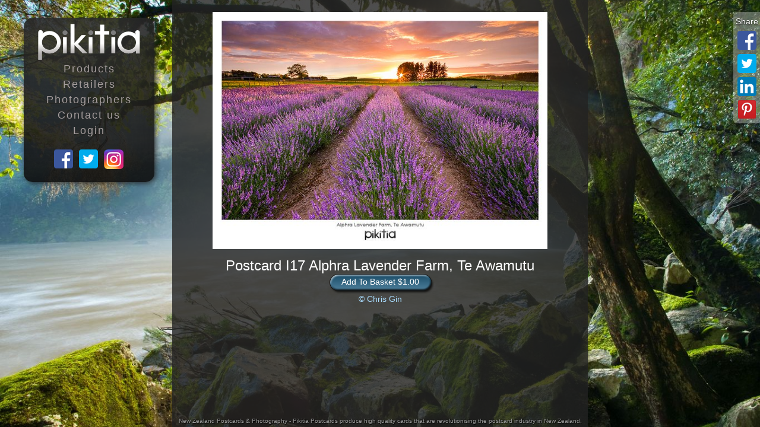

--- FILE ---
content_type: text/html; charset=utf-8
request_url: https://www.pikitia.co.nz/postcards/viewCard/I17-alphra-lavender-farm-te-awamutu
body_size: 3141
content:
<!DOCTYPE html>
<html lang="en">
<head>
	<meta charset="utf-8">
	<title>Postcard of Alphra Lavender Farm, Te Awamutu with code I17</title>
	<meta name="description" content="Postcard 'Alphra Lavender Farm, Te Awamutu' which is found in Pikitia's high quality range of Postcards" /><meta property="og:image" content="https://cdn2.pikitia.co.nz/designs/PI17_700_700_alphra-lavender-farm-te-awamutu.jpg"/><meta property="og:title" content="Postcard of Alphra Lavender Farm, Te Awamutu with code I17"/><meta property="og:url" content="https://www.pikitia.co.nz/postcards/viewCard/I17-alphra-lavender-farm-te-awamutu"/><meta property="og:type" content="website"/><meta property="og:description" content="Postcard 'Alphra Lavender Farm, Te Awamutu' which is found in Pikitia's high quality range of Postcards"/><meta property="og:site_name" content="Pikitia Postcards"/><link rel="canonical" href="https://www.pikitia.co.nz/postcards/viewCard/I17-alphra-lavender-farm-te-awamutu" /><meta name="viewport" content="width=device-width, initial-scale=1.0, maximum-scale=1.0, user-scalable=0" />
	<meta name="apple-mobile-web-app-capable" content="yes" />
	<meta name="mobile-web-app-capable" content="yes" />
    <meta name="google-site-verification" content="Q30M3MRSqm-3o2HfLGX3kIsasaCNXk4t3RZ4474sAhQ" />
    <meta name="author" content="Pikitia 2010 Ltd">
	<meta name="keywords" content="photography, New Zealand, photo, photographic, Tauranga,  bay of plenty, bop, camera, photo, gallery, picture, image, artistic, art, prints, postcards, retail, shop, retailers, giftcards, gifts, card" />
	<link href="https://plus.google.com/107644226042549026708" rel="publisher" />
	<link rel="stylesheet" media="screen" href="/application/css/newE.css" />
<!--[if lte IE 7]>
	<META HTTP-EQUIV="refresh" CONTENT="0;URL=http://www.pikitia.co.nz/old" />
<![endif]-->
<!--[if (IE 8)]>
	<link rel="stylesheet" media="screen" href="/application/css/newie8.css" />
<![endif]-->
<!--[if lt IE 9]>
      <script src="http://html5shim.googlecode.com/svn/trunk/html5.js"></script>
<![endif]-->
</head>
<body>
<!--[if lte IE 7]>
<div style="display:none">
<![endif]-->

<div class="phonemenu">
	<ul class="nav">  
	<li class="firstli"><a href="/postcards" class="phonemenuA">Postcards - Photo</a></li>  
	  <li><a href="/ekara" class="phonemenuA" >Postcards - Art</a></li>  
	  <li><a href="/archmagnets" class="phonemenuA">Magnets - Arch Bamboo</a></li> 
	  <li><a href="/magnets" class="phonemenuA">Magnets - Resin</a></li>  
	  <li><a href="/products/view/woodcutoval"  class="phonemenuA">Magnets - Wood</a></li> 
	  <li><a href="/products/view/stickers" class="phonemenuA" >Stickers</a></li> 
	  <li><a href="/products/view/coaster" class="phonemenuA" >Coasters</a></li> 
	  <li><a href="/products/view/placemat" class="phonemenuA" >Placemats</a></li> 
	  <li><a href="/products/view/chainkeyring" class="phonemenuA">Key Rings</a></li> 
	  <li><a href="/products/view/eco-bookmarks" class="phonemenuA">Bookmarks</a></li> 
	  <li><a href="/cards" class="phonemenuA">Greeting cards</a></li>  
	  <li><a href="/teatowels" class="phonemenuA">Tea towels</a></li>
	  <li><a href="/products/view/ekara-apron" class="phonemenuA">Aprons</a></li>  
	  <li><a href="/products/view/ekara-cushion-cover" class="phonemenuA">Cushion Covers</a></li>
	  <li><a href="/books" class="phonemenuA">Books</a></li> 
	  <li><a href="/products/view/bottle" class="phonemenuA">Bottles</a></li>
	  <li><a href="/products/view/a4-photo" class="phonemenuA">A4 prints</a></li>
	  <li><a href="/products/view/woodcutwallart" class="phonemenuA" >Oval Wallart</a></li> 
	  <li><a href="/products/view/xmasdeco" class="phonemenuA">Christmas Decorations</a></li>
	  <li><a href="/retailers" class="phonemenuA">Retailers</a></li>  
	  <li><a href="/photographers" class="phonemenuA">Photographers</a></li>  
	  <li><a href="/contact" class="phonemenuA">Contact us</a></li>  
      <li class="socialmedia"><a class="fb-icon social-icon" href="https://www.facebook.com/pikitia.nz" style="text-decoration:none;">Pikitia Postcards on Facebook</a>
<a class="twitter-icon social-icon" href="https://twitter.com/PikitiaPostcard" style="text-decoration:none;">Pikitia Postcards on Twitter</a>
<a class="instagram-icon social-icon" href="https://www.instagram.com/pikitiapostcards" style="text-decoration:none;">Pikitia Postcards on Google +</a>
      </li>
	</ul>   
</div>
<div class="visible-phone menuhider"></div>
<div class="navbar">  
  <div class="navbar-inner ">  
	
    <div class="container box">  
      <div class="background-navbar box-background"></div>
	  
	  <button type="button" class="btn btn-navbar visible-phone toggle" data-target="body" data-toggle="swipedLeft" data-transitiontarget=".all">
            <span class="icon-bar"></span>
            <span class="icon-bar"></span>
            <span class="icon-bar"></span>
      </button>
	  <a class="brand" href="/"></a>  
      <ul class="nav hidden-phone">  
	  <li class="dropdown-container"><span class="menu toggler" data-target="#productmenu" data-class="hide">Products</span><ul id="productmenu" class="dropdown hide">
	  <li><a href="/postcards">Postcards - Photo</a></li>  
	  <li><a href="/ekara" >Postcards - Art</a></li>  
	  <li><a href="/archmagnets">Magnets - Arch Bamboo</a></li> 
	  <li><a href="/magnets">Magnets - Resin</a></li> 
	  <li><a href="/products/view/woodcutoval">Magnets - Wood</a></li> 
	  <li><a href="/products/view/stickers">Stickers</a></li> 
	  <li><a href="/products/view/coaster">Coasters</a></li>
	  <li><a href="/products/view/placemat">Placemats</a></li>
	  <li><a href="/products/view/chainkeyring">Key Rings</a></li> 
	  <li><a href="/products/view/eco-bookmarks">Bookmarks</a></li> 
	  <li><a href="/cards" >Greeting cards</a></li>  
	  <li><a href="/teatowels" >Tea towels</a></li>  
	  <li><a href="/products/view/ekara-apron" >Aprons</a></li>  
	  <li><a href="/products/view/ekara-cushion-cover" >Cushion Covers</a></li>  
	  <li><a href="/books">Books</a></li>  
	  <li><a href="/products/view/bottle">Bottles</a></li>
	  <li><a href="/products/view/a4-photo">Photo a4 prints</a></li>  
	  <li><a href="/products/view/a4-art" >Art a4 prints</a></li>  
	  <li><a href="/products/view/woodcutwallart">Oval wall art</a></li> 
	  <li><a href="/products/view/xmasdeco">Christmas Decorations</a></li>
	  </ul>
	  </li>
	  <li><a href="/retailers">Retailers</a></li>  
	  <li><a href="/photographers">Photographers</a></li>  
	  <li><a href="/contact">Contact us</a></li>  
	  <li><a href="/login/login" rel="nofollow" class="dialog" id="loginlink">Login</a></li>
      <li class="socialmedia"><a class="fb-icon social-icon" href="https://www.facebook.com/pikitia.nz" style="text-decoration:none;">Pikitia Postcards on Facebook</a>
<a class="twitter-icon social-icon" href="https://twitter.com/PikitiaPostcard" style="text-decoration:none;">Pikitia Postcards on Twitter</a>
<a class="instagram-icon social-icon" href="https://www.instagram.com/pikitiapostcards/" style="text-decoration:none;">Pikitia Postcards on Google +</a>
      </li>
	  </ul>   
    </div>
  </div>  
</div>   
<div id="extra"></div>
<div id="sidebar">
<div id="sidebar-basket" class="box container">
</div>
</div>

<div class="all group">

<div class="all-background" ></div>
<div class="maincontent">
<div id="share">
<div id="sharethisbar" class="sharethisbar hidden hidden-phone">
<a href="https://www.facebook.com/sharer/sharer.php?u=https://www.pikitia.co.nz/postcards/viewCard/I17-alphra-lavender-farm-te-awamutu" class='social-icon fb-icon'></a>
<a href="https://twitter.com/home?status=https://www.pikitia.co.nz/postcards/viewCard/I17-alphra-lavender-farm-te-awamutu" class='social-icon twitter-icon'></a>
<a href="https://www.linkedin.com/shareArticle?mini=true&url=https://www.pikitia.co.nz/postcards/viewCard/I17-alphra-lavender-farm-te-awamutu&title=Postcard+of+Alphra+Lavender+Farm%2C+Te+Awamutu+with+code+I17&summary=Postcard+%27Alphra+Lavender+Farm%2C+Te+Awamutu%27+which+is+found+in+Pikitia%27s+high+quality+range+of+Postcards" class='social-icon linkedin-icon'></a>
<a href="https://pinterest.com/pin/create/button/?url=https://www.pikitia.co.nz/postcards/viewCard/I17-alphra-lavender-farm-te-awamutu&media=https://cdn2.pikitia.co.nz/designs/PI17_700_700_alphra-lavender-farm-te-awamutu.jpg&description=Postcard+%27Alphra+Lavender+Farm%2C+Te+Awamutu%27+which+is+found+in+Pikitia%27s+high+quality+range+of+Postcards" class="social-icon pinterest-icon"></a>
</div>

</div>		
		
	<div class="maincontent-inner">
	  <div id="swappableContent">
<div class="card-holder">
<div class="card">

<img src="https://cdn2.pikitia.co.nz/designs/PI17_700_700_alphra-lavender-farm-te-awamutu.jpg">
<h2>Postcard I17 Alphra Lavender Farm, Te Awamutu</h2>
<div id="product-531-btn">
<a href="/collection/add/531" rel="nofollow" data-loadingBox="true" class="ajaxLink a-button"><span class="graphic bleft"></span><span class="graphic bright"></span>Add To Basket $1.00</a></div>
<h3><a class="photographerlink" href="/photographers/viewPhotographer/26">&copy; Chris Gin</a></h3>


<ul class="cardnav"></ul>
</div>
</div>

</div>	  
	</div>
</div>

<div id="footer" class="hidden-phone"><h1>New Zealand Postcards &amp; Photography</h1> - Pikitia Postcards produce high quality cards that are revolutionising the postcard industry in New Zealand.</div>
</div>

<div id="thumbs"><a href="https://cdn2.pikitia.co.nz/slideshow/back-4.jpg"></a></div>
<div class="rightBlocker toggle" data-target="body" data-toggle="swipedLeft"></div>
<!--[if lte IE 7]>
</div>
<![endif]-->

<script type="text/javascript">
  var touchsim=false,mousejs='/application/js/mouse.js',touchjs='/application/js/touch4.js',allowbackchange=0;

  function include_js(file, callback) {
	    var html_doc = document.getElementsByTagName('head')[0];
	    var js = document.createElement('script');
	    js.setAttribute('type', 'text/javascript');
	    js.setAttribute('src', file);
	    html_doc.appendChild(js);
	    js.onreadystatechange = function () {
	        if (js.readyState == 'complete' && callback != false) {
		        var cb = callback;
		        callback = false; cb();
	        	js.onload = null; js.onreadystatechange = null;
	        }
	    };
	    js.onload = function(){
		    if (callback != false){
		        var cb = callback;
		        callback = false; cb();
	        	js.onload = null; js.onreadystatechange = null;
	    	}
	    };
	    return false;
	 }
	

	include_js("https://ajax.googleapis.com/ajax/libs/jquery/1.11.1/jquery.min.js",function(){
		include_js("/application/js/jquery.superbgimage.min.js",function(){
			include_js("/application/js/modern-yepno.js",function(){
  		  	 	include_js("/application/js/new8.js",function(){
  		  	 	include_js("/application/js/ajax/ajax2.min.js",function(){  		  	 	
});
  			});
  			});
		});
  	});
	  		
 	
  (function(i,s,o,g,r,a,m){i['GoogleAnalyticsObject']=r;i[r]=i[r]||function(){
  (i[r].q=i[r].q||[]).push(arguments)},i[r].l=1*new Date();a=s.createElement(o),
  m=s.getElementsByTagName(o)[0];a.async=1;a.src=g;m.parentNode.insertBefore(a,m)
  })(window,document,'script','//www.google-analytics.com/analytics.js','ga');

  ga('create', 'UA-549925-3', 'auto');
  ga('send', 'pageview');

</script>
<script defer src="https://static.cloudflareinsights.com/beacon.min.js/vcd15cbe7772f49c399c6a5babf22c1241717689176015" integrity="sha512-ZpsOmlRQV6y907TI0dKBHq9Md29nnaEIPlkf84rnaERnq6zvWvPUqr2ft8M1aS28oN72PdrCzSjY4U6VaAw1EQ==" data-cf-beacon='{"version":"2024.11.0","token":"d186a27617f64db082edb99f22bbc89c","r":1,"server_timing":{"name":{"cfCacheStatus":true,"cfEdge":true,"cfExtPri":true,"cfL4":true,"cfOrigin":true,"cfSpeedBrain":true},"location_startswith":null}}' crossorigin="anonymous"></script>
</body>

</html>

--- FILE ---
content_type: text/css
request_url: https://www.pikitia.co.nz/application/css/newE.css
body_size: 7615
content:
article,aside,details,figcaption,figure,footer,header,hgroup,main,nav,section,summary{display:block}audio,canvas,video{display:inline-block}audio:not([controls]){display:none;height:0}[hidden]{display:none}html{font-family:sans-serif;-webkit-text-size-adjust:100%;-ms-text-size-adjust:100%}body{margin:0}a:focus{outline:dotted thin}a:active,a:hover{outline:0}h1{font-size:2em;margin:.67em 0}abbr[title]{border-bottom:1px dotted}b,strong{font-weight:700}dfn{font-style:italic}hr{-moz-box-sizing:content-box;box-sizing:content-box;height:0}mark{background:#ff0;color:#000}code,kbd,pre,samp{font-family:monospace,serif;font-size:1em}pre{white-space:pre-wrap}q{quotes:"\201C" "\201D" "\2018" "\2019"}small{font-size:80%}sub,sup{font-size:75%;line-height:0;position:relative;vertical-align:baseline}sup{top:-.5em}sub{bottom:-.25em}img{border:0}svg:not(:root){overflow:hidden}figure{margin:0}fieldset{border:1px solid silver;margin:0 2px;padding:.35em .625em .75em}legend{border:0;padding:0}button,input,select,textarea{font-family:inherit;font-size:100%;margin:0}button,input{line-height:normal}button,select{text-transform:none}button,html input[type=button],input[type=reset],input[type=submit]{-webkit-appearance:button;cursor:pointer}button[disabled],html input[disabled]{cursor:default}input[type=checkbox],input[type=radio]{box-sizing:border-box;padding:0}input[type=search]{-webkit-appearance:textfield;-moz-box-sizing:content-box;-webkit-box-sizing:content-box;box-sizing:content-box}input[type=search]::-webkit-search-cancel-button,input[type=search]::-webkit-search-decoration{-webkit-appearance:none}button::-moz-focus-inner,input::-moz-focus-inner{border:0;padding:0}textarea{overflow:auto;vertical-align:top}table{border-collapse:collapse;border-spacing:0}

body, *{font-family: tahoma,helvetica,arial;}
ul,li{padding:0;margin:0}
a, a:active, a:hover, a:visited {outline:none !important;border:none;}
a, button{outline:none; -webkit-tap-highlight-color: rgba(0,0,0,0);}

html{width:100%;height:100%;}
body {background:#888;width:100%;position: relative;min-height: 100%;}
.group:after {content: "";display: table;clear: both;}

.icon-white{display: inline-block;width: 14px;height: 14px;margin-top: 1px;line-height: 14px;vertical-align: text-top;background-image: url("../images/glyphicons-halflings-white.png");background-position: 14px 14px;background-repeat: no-repeat;}
.icon-chevron-up {background-position: -288px -120px;}

.box{position: relative;padding: 20px;z-index:5;}
.box .box-background{background: #111111; /* Old browsers */
background: -moz-linear-gradient(top,  rgba(51,51,51,1) 0%, rgba(17,17,17,1) 100%); /* FF3.6+ */
background: -webkit-gradient(linear, left top, left bottom, color-stop(0%,rgba(51,51,51,1)), color-stop(100%,rgba(17,17,17,1))); /* Chrome,Safari4+ */
background: -webkit-linear-gradient(top,  rgba(51,51,51,1) 0%,rgba(17,17,17,1) 100%); /* Chrome10+,Safari5.1+ */
background: -o-linear-gradient(top,  rgba(51,51,51,1) 0%,rgba(17,17,17,1) 100%); /* Opera 11.10+ */
background: -ms-linear-gradient(top,  rgba(51,51,51,1) 0%,rgba(17,17,17,1) 100%); /* IE10+ */
background: linear-gradient(to bottom,  rgba(51,51,51,1) 0%,rgba(17,17,17,1) 100%); /* W3C */
filter: progid:DXImageTransform.Microsoft.gradient( startColorstr='#333333', endColorstr='#111111',GradientType=0 ); /* IE6-9 */
box-shadow: 2px 2px 10px #222, inset -10px -10px 50px 1px rgba(14, 14, 14, 0.5);position: absolute;top: 0;left: 0;right: 0;bottom: 0;z-index: -1;border-radius:15px;opacity:0.9;filter: alpha(opacity=90);}

ul, li{list-style: none;}
.navbar{z-index:3;}
.navbar-inner{position: fixed;top: 0;left: 0;bottom: 0;height: 480px;z-index:3;}

.navbar-inner .container{margin: 80px 20px auto 40px;padding-top:10px;width: 180px;}

.background-navbar{background: #111111 url('../images/fern-med.png') no-repeat right bottom;}

.brand{display: block;width: 172px;height:61px;margin: 0 auto;background: url('../images/nlogo2.png') no-repeat;}

.nav {text-align:center;letter-spacing: 2px;}
.nav li{margin-top:5px}
.nav .dropdown li{margin-top:3px;border-top: 1px solid #5c595996;padding-top: 4px;}
.nav .dropdown li:first-child{margin-top:5px;border:none;}
.nav a, .nav .menu{color: #a59d9d;text-decoration: none;font-size: 18px; cursor: pointer;}
.nav a:hover,.nav a:active, .nav .menu:hover{color: #FFF;}
.pictitle {font-size: 12px;display: block;text-align: center;}
.maincontent h1, .maincontent h2{margin:0}
.maincontent br{display:none;}
#checkout-processing br{display:inline;}
.btn-navbar .icon-bar + .icon-bar {
margin-top: 3px;
}

.icon-bar{display: block;
width: 18px;
height: 2px;
background-color: #f5f5f5;
-webkit-border-radius: 1px;
-moz-border-radius: 1px;
border-radius: 1px;
-webkit-box-shadow: 0 1px 0 rgba(0, 0, 0, 0.25);
-moz-box-shadow: 0 1px 0 rgba(0, 0, 0, 0.25);
box-shadow: 0 1px 0 rgba(0, 0, 0, 0.25);
margin-top: 1px;
line-height: 14px;
vertical-align: text-top;
}

.btn{
  display:none;
  padding: 7px 10px;
  margin-right: 0 5px;
  font-size: 14px;
  line-height: 20px;
  vertical-align: middle;
  cursor: pointer;
  border: 1px solid #bbbbbb;
  color: #ffffff;
  text-shadow: 0 -1px 0 rgba(0, 0, 0, 0.25);
  background-color: #0e0e0e;
  *background-color: #040404;
  background-image: -moz-linear-gradient(top, #151515, #040404);
  background-image: -webkit-gradient(linear, 0 0, 0 100%, from(#151515), to(#040404));
  background-image: -webkit-linear-gradient(top, #151515, #040404);
  background-image: -o-linear-gradient(top, #151515, #040404);
  background-image: linear-gradient(to bottom, #151515, #040404);
  background-repeat: repeat-x;
  border-color: #040404 #040404 #000000;
  border-color: rgba(0, 0, 0, 0.1) rgba(0, 0, 0, 0.1) rgba(0, 0, 0, 0.25);
  filter: progid:DXImageTransform.Microsoft.gradient(startColorstr='#ff151515', endColorstr='#ff040404', GradientType=0);
  filter: progid:DXImageTransform.Microsoft.gradient(enabled=false);
  -webkit-box-shadow: inset 0 1px 0 rgba(255, 255, 255, 0.1), 0 1px 0 rgba(255, 255, 255, 0.075);
  -moz-box-shadow: inset 0 1px 0 rgba(255, 255, 255, 0.1), 0 1px 0 rgba(255, 255, 255, 0.075);
  box-shadow: inset 0 1px 0 rgba(255, 255, 255, 0.1), 0 1px 0 rgba(255, 255, 255, 0.075);
  -webkit-border-radius: 4px;
  -moz-border-radius: 4px;
  border-radius: 4px;
}

.btn-navbar {
  float: left;
}

.btn-categories {
  float: right;line-height: 1em;margin: 10px;
}


#footer{color: #999; position: absolute;bottom: 0px;margin: 5px 0;font-size: 10px;padding: 0;width: 100%;text-align: center;text-shadow: 1px 1px 1px #000;}
#footer h1{display:inline;font:inherit;margin:0px}

.socialmedia{text-align: center;margin-top: 20px !important;}
.social-icon {background:url("../images/social-icons-2.png");width: 36px;height: 36px;margin: 0px !important;padding: 0px !important;display: inline-block;cursor: pointer;text-indent: -10000px;}
.twitter-icon{background-position:-72px 0;}
.fb-icon{background-position:0 0;}
.instagram-icon{background-position:-36px 0;}
.linkedin-icon{background-position:-108px 0;}
.pinterest-icon{background-position:-144px 0;}
.social-icon:hover, .social-icon:active{opacity:0.6;filter: alpha(opacity=60);} 




.maincontent{margin:50px auto;color: #d4caca;text-align:justify; padding: 0 20px;z-index:1;position:relative;}
.maincontent h3,.maincontent h2,.maincontent h1{color:#FFF; margin-top:0px}
.maincontent h3{margin-bottom: .2em;}
.sub{margin:0 20px;}
.maincontent p{margin-bottom:.5em;}
.testimonial-name{text-align:right;margin:0 50px 2em .5em !important;font-size:12px;color:#FFF;}
.testimonial-name br {display: inherit;}

.maincontent a{color:#a59d9d; text-decoration:underline;}
.maincontent a:hover, .maincontent a:active{color:#FFF;}
.all{margin:0 auto;position:absolute;left:0;right:0;width:900px;min-height:100%; overflow: hidden;}
.all-background{
position: absolute;top: 0;left: 0;right: 0;bottom: 0;background: #222;z-index:0;opacity: 0.8;height:100%;filter: alpha(opacity=80);}

.right{float:right;margin-left:20px;}
.left{float:left;margin-right:20px;}
.center{text-align:center;}
.clear{clear:both;}

.icons{margin: 0 auto;overflow:hidden;text-align: center;}
.icon{padding:4px;text-decoration:none !important;display:inline-block;vertical-align: top;}
.icon:hover img{opacity: 0.6;filter: alpha(opacity=60);}
.icons.gallery img.loadedimage{box-shadow:1px 2px 5px #000}
.icons h2 {font-weight: normal;color: #BBB;}

.icontitle{display: block;width: 100%;margin: 0;text-align: center;font-size:12px;color: #FFF;}
.icon:hover .icontitle{color: #DDD;}
.iconsubtitle{display: block;width: 100%;font-size: 12px;text-align: center;color: #DDD;}
.icon:hover .iconsubtitle{color: #BBB;}

.photographer-icon{width:100px;height:130px;}
.photographer-icon img{box-shadow:0px 0px 3px #888;}
a.photographerlink {text-decoration: none;color: #AADDFF;}
a.printlink {padding: 8px;display: block;text-decoration: none;color: #ADF;}
.categories{position: fixed;top: 0;left: 0;right: 0;background: #000;background: rgba(0,0,0,0.8);margin: 0 auto;z-index: 5;text-align:center;padding:14px 0 10px 0;height:25px;line-height:25px;}
.categories a{text-decoration:none;display:block;width:100%;height:100%}
.categories li{display:inline-block;width:70px;text-align:center;padding:0 5px;position:relative;cursor:pointer;}
.categories li a{width:100%;}
.categories li ul{display:none;position:absolute;top:20px;left:-20px; width:160px;background: #000;background: rgba(0,0,0,0.8);padding:5px;border-radius: 5px 5px 0 0 ;}
.categories li ul li{width:150px;}

.categories li span{width:100%; height:100%;}
.ChosenCategory {background-color: #252525;border-radius: 10px;box-shadow:inset 0 1px 1px #000, inset 0 -1px 1px #666;color:#FFF !important;}

.categoryselect{position: absolute;top: 0;left: 0;width: 100%;opacity: 0;height: 100%;cursor:pointer}
.currentCategory{width: 100%;display: block;position: absolute;height: 100%;line-height: 50px;letter-spacing: 2px;color:#FFF;}
.categoriesPhoneBar{display:none;}

.show{display:block !important;}

.card{text-align: center;max-width: 100%; max-height:400px; margin: 0 auto;}
.card img{max-width: 100%; max-height:400px;}
.card h2 {font-weight: normal;margin: 10px 10px 0 10px;}
.card h3 {font-weight: normal;margin: 0 10px 10px 10px;font-size: 14px;}
.cardShow{display:block !important;}
.cardicon{z-index:9999;background-image: url('fancybox/fancybox_sprite.png');position: absolute;text-indent: -9999px;display:block;text-decoration:none;display:block;}
.cardback{position:absolute;top:0px;left:50%;}
.cardprev, .cardnext{position:absolute;top:50%;}
.cardnext{right:0px;}
.cardprev{left:0px;}

.cardbacklink{background-position: 0 0;width: 36px;height: 34px;top:-20px;left:-16px}
.cardnextlink{right: 0px;width: 36px;height: 34px;	background-position: 0 -72px;top:-16px;}
.cardprevlink{left: 0px;width: 36px;height: 34px;background-position: 0 -36px;top:-16px;}

.card.ekara { max-width: 283px; margin: 0 auto; }
.navhider{-webkit-transition: top 0.35s ease;-moz-transition: top 0.35s ease;-o-transition: top 0.35s ease;transition: top 0.35s ease;}

.backa {text-decoration: none !important;padding: 5px 10px;background: rgba(0,0,0,0.6);box-shadow: 1px 1px 1px #000;border-radius: 10px;margin: 0 10px;font-size: 13px;display:inline-block;}

.visible-phone {display:none !important;}

.product-description{width:48%;float:left;margin-right:2%}
.product-contents{width:50%;float:left;}
.product-prices{width: 50%;float: left;margin-bottom: 10px;}
.product-price{font-size: 20px;color: #FFF;font-weight: bold;float: right;}
.icons {overflow: visible !important;}
.dropdown {
display: block;
position: absolute;
left: 200px;
top: 0px;
width: 100%;
padding:0 0 10px;
background: #111111; /* Old browsers */
border-radius: 0 15px 15px 0;
background: -moz-linear-gradient(top,  rgba(51,51,51,0.9) 0%, rgba(17,17,17,0.9) 100%); /* FF3.6+ */
background: -webkit-gradient(linear, left top, left bottom, color-stop(0%,rgba(51,51,51,0.9)), color-stop(100%,rgba(17,17,17,0.9))); /* Chrome,Safari4+ */
background: -webkit-linear-gradient(top,  rgba(51,51,51,0.9) 0%,rgba(17,17,17,0.9) 100%); /* Chrome10+,Safari5.1+ */
background: -o-linear-gradient(top,  rgba(51,51,51,0.9) 0%,rgba(17,17,17,0.9) 100%); /* Opera 11.10+ */
background: -ms-linear-gradient(top,  rgba(51,51,51,0.9) 0%,rgba(17,17,17,0.9) 100%); /* IE10+ */
box-shadow: 2px 2px 10px #222, inset -10px -10px 50px 1px rgba(14, 14, 14, 0.5);
background: linear-gradient(to bottom,  rgba(51,51,51,0.9) 0%,rgba(17,17,17,0.9) 100%); /* W3C */
filter: progid:DXImageTransform.Microsoft.gradient( startColorstr='#333333', endColorstr='#111111',GradientType=0 ); /* IE6-9 */
}

.hide {display:none;}
.dropdown-container {position:relative;}

.a-button{cursor: pointer;font-size:14px; background:url('../images/ud.png') repeat-x 0 -221px;color: #FFF !important; height:24px;margin: 0 17px; padding:5px 3px; display:inline-block;text-decoration: none !important;position:relative;}
.a-button .bleft{background-position:-142px -98px;left:-17px;top:0;height:34px;width:17px;}
.a-button .bright{background-position:-193px -98px;right:-23px;top:0;height:34px;width:23px;}
.a-button:hover, .a-button:active {background-position: 0 -255px;}
.a-button:hover .bleft, .a-button:active .bleft{background-position:-159px -98px;}
.a-button:hover .bright, .a-button:active .bright{background-position:-216px -98px;}
.a-button:active {background-position: 0 -289px;}
.a-button:active .bleft{background-position:-176px -98px;}
.a-button:active .bright{background-position:-239px -98px;}
.graphic{background:url('../images/graphics2.png') no-repeat 0 0;position:absolute;text-indent:-9999px}
.photographer-mug{
float:right;margin: 0 0 10px 20px;
border: 2px solid #ddd;
-webkit-transform: rotate(5deg);
-moz-transform: rotate(5deg);
-moz-box-shadow: 3px 3px 4px #000;
-webkit-box-shadow: 3px 3px 4px #000;
box-shadow: 3px 3px 4px #000;
}

.loading{position: absolute;width: 100%;top: 0;left: 0;}
.loading span{display: block;text-align: center;font-size: 25px;}


.categories.shop-categories li {width: 120px;}

#sidebar {position: fixed;top: 0;right: 0;}
#sidebar-basket {margin: 80px 40px 0 auto;}
#b-contents {width: 180px;text-align: center;max-height:500px;overflow:auto;}
.basket-item {margin: 15px 0;position: relative;}
.basket-item a {text-decoration:none;  color:#AAA;}
.basket-item a:hover {color:#FFF;}
#b-footer {text-align: center;color: #FFF; width: 180px;}
#basket-total {margin: 0 0 10px 0;}

#addAllButton{position: absolute; top:0px; right: 45px;}


.label {width: 80px;display: inline-block;margin-right: 5px;text-align: right;}
.field {margin: 5px auto;width: 300px;}
.input {border: 1px solid;width: 200px;padding: 2px 4px;}
.textarea{position:relative;height:6em;}
.textarea .textinput{border: 1px solid #000;padding: 2px 4px;position:absolute;top:0;left:0;right:0;bottom:0;width: 100%;}
.field.button {text-align: right;}
#phone{text-align:center;}
#home{padding-top:10px;}
.home-nav{padding: 30px 0;margin: 0 30px;border-radius: 6px;background: rgba(20,20,20,0.5) !important;}
.homenavlink {width: 100%;text-decoration: none !important;display: block;}

.lateloader{opacity:0.1;}
.loadedimage{opacity:1;  -webkit-transition: opacity 0.5s ease;
	-moz-transition: opacity 0.5s ease;
	-o-transition: opacity 0.5s ease;
	transition: opacity 0.5s ease}

#loginpage input[type="submit"],  #loginpage input[type="reset"] {
border: 1px solid #000;
padding: 3px 15px;
float: right;margin-left:5px;border-radius:2px}

#loginpage input[type="submit"]:hover,  #loginpage input[type="reset"]:hover {
box-shadow: 0px 0px 5px #ddd;
border: 1px solid #FFF;
	}

.adialog {
    position: fixed;
    top: 0;
    left: 0;
    right: 0;
    bottom: 0;
    margin: auto;
    background: rgba(20,20,20,0.6);
    z-index: 999;
}

#loginpage {
    position: fixed;
    top: 30px;
    left: 0;
    right: 0;
    width: 360px;
    margin: auto;
    color: #FFF;
    padding: 20px;
    background: #333;
    border-radius: 10px;
    box-shadow: 0px 0px 20px #ddd;
}
.phonemenu{display:none;}
.phonemenuA{
font-size: 20px;
width: 80%;
display: inline-block;
padding: 5px 0 8px 0;
color: #fefefe !important;
border-radius: 20px;
border: 0;
background: #3e3e3e;
margin-top:5px;
-webkit-box-shadow: inset 0 1px 0 rgba(255, 255, 255, 0.1), 0 1px 0 rgba(255, 255, 255, 0.075);
-moz-box-shadow: inset 0 1px 0 rgba(255, 255, 255, 0.1), 0 1px 0 rgba(255, 255, 255, 0.075);
box-shadow: inset 0 1px 0 rgba(255, 255, 255, 0.1), 0 1px 0 rgba(255, 255, 255, 0.075);
pointer-events: none;
cursor: default;
}

.phonemenu .social-icon{
pointer-events: none;
cursor: default;
}

.phonemenuA:active, .phonemenuA:hover{background-color: #000;}

#orderSteps li {background: rgba(0,0,0,0.5);padding: 5px 10px 5px 35px;margin-bottom: 10px;border-radius: 5px;position:relative;}
.number {position: absolute;left: 12px;font-size: 17px;top: 0;bottom: 0;margin: auto;height: 23px;font-weight: bold;}

.fullscreenimage li {
    -webkit-background-size: cover;    -moz-background-size: cover;    -o-background-size: cover;    background-size: cover;
    width: 100%;
    height: 100%;
    position: absolute;
    top: 0;
    left: 0;
    display: block;
}
ul.fullscreenimage {
    position: fixed;
    top: 0;
    left: 0;
    width: 100%;
    height: 100%;
    display: block;
}

.sharethisbar:before {
content: "Share";
margin-bottom: 5px;
color: #FFF;
text-shadow: 0 1px 2px #000;
}
.sharethisbar {
    position: fixed;
    top: 20px;
    right: 0;
    width: 45px;
    padding: 4px;
    background: rgba(255,255,255,0.3);
    font-size: 14px;
    text-align: center;
    line-height: 24px;
    border-radius: 6px 0 0 6px;
    box-shadow: 0 2px 2px rgba(0,0,0,0.5);
    display:block;
    box-sizing: border-box;
    
}

.sharethisbar .social-icon {display: block;margin: 3px 0 0 2px !important;}

.sharethisbar.hidden{
	display:none;
}

.control-label {
    width: 25%;
    display: block;
    box-sizing: border-box;
    margin: 0;
    float: left;
}
.form-control {
    width: 100%;
    box-sizing: border-box;
    display: block;
  height: 34px;
    padding: 5px 5px 5px 30px;
    background: white;
    background-size: 20px;
    background-repeat: no-repeat;
    background-position: 5px 5px;
}
.form-group {
    position: relative;
    margin: 3px 0;
    background: white;
    
}
.form-group:after{
    display:block;
    content:'';
    clear:both;
}

.form-control:valid, .form-control.is-valid {
    background-image: url("../images/check.svg");
}

.a-button.is-disabled {
  opacity: 0.5;
}

.hidden {
  display:none;
}

.alert {
  padding: .75rem 1.25rem;
  margin-bottom: 1rem;
  border: 1px solid transparent;
  border-radius: .25rem;
}

.alert-danger {
  color: #7b242c;
  background-color: #f8d7da;
  border-color: #f5c6cb;
}

.cc-amex {
  background-image: url("../images/cc/mono/amex.svg");
  background-position-y:10px;
}
.cc-diners{
  background-image: url("../images/cc/mono/diners.svg");
  background-position-y:10px;
}
.cc-discover{
  background-image: url("../images/cc/mono/discover.svg");
  background-position-y:10px;
}
.cc-jcb{
  background-image: url("../images/cc/mono/jcb.svg");
  background-position-y:10px;
}
.cc-mastercard{
  background-image: url("../images/cc/mono/mastercard.svg");
  background-position-y:10px;
}
.cc-visa{
  background-image: url("../images/cc/mono/visa.svg");
  background-position-y:10px;
}
.cc-maestro{
  background-image: url("../images/cc/mono/maestro.svg");
  background-position-y:10px;
}

.cc-amex.is-valid  {
  background-image: url("../images/cc/colour/amex.svg");
}
.cc-diners.is-valid {
  background-image: url("../images/cc/colour/diners.svg");
}
.cc-discover.is-valid {
  background-image: url("../images/cc/colour/discover.svg");
}
.cc-jcb.is-valid {
  background-image: url("../images/cc/colour/jcb.svg");
}
.cc-mastercard.is-valid {
  background-image: url("../images/cc/colour/mastercard.svg");
}
.cc-visa.is-valid {
  background-image: url("../images/cc/colour/visa.svg");
}
.cc-maestro.is-valid {
  background-image: url("../images/cc/colour/maestro.svg");
}

/*
 * new contents basket stuff
 */
.loading{display:none;position:fixed;z-index:9999;top:0;bottom:0;left:0;right:0;background:#000;background:rgba(0,0,0,0.5);}
.loading:after {display: block;content: "Please Wait";padding: 14px 20px;margin: auto;width: 60px;background: #FFF;bottom: 25%;top: 0;position: absolute;left: 0;right: 0;height: 36px;font-family: arial;text-align: center;font-weight: bold;text-transform: uppercase;box-shadow: 0 0 20px rgba(0,0,0,0.5);border-radius: 6px;font-size: 16px;box-sizing: content-box;}
.loading.active{display:block;}
.notSetup{pointer-events:none;cursor:default;}

.basket-card {
    display:block;
    margin:0 auto;
}

.basket-quantity{
    display: block;
    position: absolute;
    width: 100%;
    top: 4px;
    text-align: center;
    font-size: 25px;
    text-shadow: #000 1px 1px 5px;
    opacity: .8;
    filter: alpha(opacity=80);
    color: #FFF;
}


.alert-warn {
  color: #856404;
  background-color: #fff3cd;
  border-color: #ffeeba;
}

.screen-alert {
  position: fixed;
  bottom:70px;
  max-width: 400px;
  left: 0;
  margin: auto;
  right: 0;
  text-align: center;
  z-index:99
}

@media (max-height:720px){
	.navbar-inner .container{margin-top:30px;}
  .maincontent{margin-top:20px;}
  #b-contents{height:400px;}
  #sidebar-basket { margin-top:30px; } 
}

@media (max-height:480px){
	.navbar-inner .container{margin-top:10px;}
  .maincontent{margin-top:10px;}
  
}

@media (max-width: 1480px){
	.all{width: auto;left: 290px;right: 290px;position: absolute;}
}

@media (max-width: 1181px){
	.retimage{width:50%;}
	.all{right:auto; width:600px;}
	.categories{border-radius:0;right:auto;left:290px;}
	
	.navbar-inner .container{margin-top:30px;}
	
	#sidebar {bottom: 0;left: 0;top: 380px; right: auto;width: 260px;z-index: 20;}
	#sidebar-basket {margin: 0 0 20px 40px;	position: absolute;top: 0px;bottom: 0px;left: 0px;right: 0px;}
	#b-contents{position: absolute;top: 20px;left: 20px;bottom: 135px;}
	#b-footer{position: absolute;bottom: 10px;left: 20px;right: 0;}
}

@media (max-height:480px){
  .navbar-inner .container{margin-top:10px;}
}

@media (max-height:480px), (max-width: 1181px){
	#sidebar{top: 360px;}
}

@media (max-height:460px){
	#basket-total{display:none;}
}


@media (max-width:903px){
		
	.all{right:0; width:auto;}
	.categories{border-radius:0;right:0;left:290px;width:auto;}
	.categories li{width: 60px;}
}

@media (min-width: 768px) and (max-width: 979px) {
  .hidden-desktop {
    display: inherit !important;
  }
  .visible-desktop {
    display: none !important ;
  }
  .visible-tablet {
    display: inherit !important;
  }
  .hidden-tablet {
    display: none !important;
  }
}

.rightBlocker{display:none}

.row {
  display: flex;
  flex-wrap: wrap;
  -ms-flex-wrap: wrap;
  margin-right: -15px;
  margin-left: -15px;
}

.col-9, .col {
  -ms-flex-preferred-size: 0;
  flex-basis: 0;
  -ms-flex-positive: 1;
  flex-grow: 1;
  max-width: 100%;
  position: relative;
  width: 100%;
  padding-right: 15px;
  padding-left: 15px;
}
.col-9 {
  -ms-flex: 0 0 75%;
  flex: 0 0 75%;
  max-width: 75%;
}

@media (max-width: 767px) {
	body{overflow-x: hidden;background:#3e3e3e}
	
	#addAllButton{position: relative;top:0;right:0;}
	.basket-quantity{
		font-size: 20px;
	}
	
	.sharethisbar {
	position: relative;
	top: auto;
	right: auto;
	width: auto;
	border-radius: 6px;
	margin: -10px auto 10px auto;
	line-height: 5px;
	padding: 8px 4px 4px 4px;
	height: 48px;
	}
	
	.sharethisbar:before {
	content: "Share";
	display: block;
	position: absolute;
	top: 8px;
	left: 8px;
	}
	
	.sharethisbar .social-icon {display: inline-block;margin: 0px !important;}
	
	
  .retimage{margin-left:5px;width:45%;}
  .maincontent{padding:0 15px;margin-top:110px;margin-bottom: 90px;}
  .sub{margin:0 5px;}
  .all{left:0;right:0;}
  .navbar-inner{z-index:30;}
  .hidden-desktop {
    display: inherit !important;
  }
  .visible-desktop {
    display: none !important;
  }
 .swipedLeft .phonemenu, .transitioning .phonemenu{display:block;}
  .visible-phone {
    display: inherit !important;
  }
  .hidden-phone {
    display: none !important;
  }
  .hidden-phone.sharethisbar {
    display: block !important;
    
    opacity: 0;
    
  }
  .transitioning .categoriesPhoneBar, .swipedLeft .categoriesPhoneBar {
    display: none !important;
  }
  
  #b-contents, .all, .navbar-inner, #superbgimage, .menuhider,.all-background{
  	-webkit-transition: 0.35s ease;
	-moz-transition: 0.35s ease;
	-o-transition:0.35s ease;
	transition: 0.35s ease;
	-webkit-backface-visibility: hidden;
	-moz-transform: translate3d(0,0,0);
-o-transform:  translate3d(0,0,0);
-ms-transform:  translate3d(0,0,0);
-webkit-transform:  translate3d(0,0,0);
transform:  translate3d(0,0,0);
	}
 
  .all{width:100%;background: rgba(0,0,0,0.5);z-index: 4;}
  .nobackimages .all{background: transparent}
  .all-background{display:none;}
  .swipedLeft .all, .swipedLeft .navbar-inner, .swipedLeft #superbgimage, .swipedLeft .menuhider, .swipedLeft .all-background{
	-moz-transform: translate3d(75%,0px,0);
-o-transform: translate3d(75%,0px,0);
-ms-transform: translate3d(75%,0px,0);
-webkit-transform: translate3d(75%,0px,0);
transform: translate3d(75%,0px,0);
	-moz-transform: translate3d(calc(100% - 80px),0px,0);
-o-transform: translate3d(calc(100% - 80px),0px,0);
-ms-transform: translate3d(calc(100% - 80px),0px,0);
-webkit-transform: translate3d(calc(100% - 80px),0px,0);
transform: translate3d(calc(100% - 80px),0px,0);
}
   .swipedLeft .phonemenu .social-icon, .swipedLeft .phonemenuA{
   	pointer-events: auto;
		cursor: auto;
   }

  .rightBlocker{display:none;position:fixed;top:0;bottom:0;right:0;width:25%;max-width:80px;background:none;background:rgba(0,0,0,0);z-index:9999}
  .swipedLeft .rightBlocker{display:block;}
  .menuhider, .phonemenu{position:fixed;top:0;left:0;width:100%;height:100%;z-index: 0;}
  #superbgimage{z-index:1 !important;}
  .phonemenu .nav{height:100%;margin-right: 80px;}
  .phonemenu .firstli {margin-top: 5px;}
  .menuhider{background:#3e3e3e;}
  .navbar-inner {bottom:auto;width:100%;height:50px;}
  .navbar-inner .container {position: relative;width: auto;margin: 10px;height: 84px;padding:0px;}
  .btn {margin:13px;}
  .btn-categories{margin:8px;}
  .nav{background: #222;padding-top: 10px; text-align:center;overflow-y: auto;}
  .nav a{font-size:20px;}
  .nav li{margin-top:10px}
  .nav.swipe-show{box-shadow: 2px 2px 10px #222;}
  
  .categoriesPhoneBar{position: fixed;top: 100px;height: 51px;background: #111;z-index: 5;left: 10px;right: 10px;text-align:center; border-radius: 15px;}

  .swipe-show{left:0;}
  .swipe-rshow{right:0;}
  .card-holder{position: relative;width:100%;margin-top:30px;}
  .card{display: table-cell;vertical-align: middle;}
  .card.ekara{display:block;}
  .product-contents, .product-prices,  .product-description{width:100%;float:inherit}

	#sidebar-basket {margin: 0;position: inherit;padding: 0;}
	#sidebar-basket .box-background {display: none;}
	#sidebar {position: inherit;}
	#b-contents {max-height: none;z-index:10;margin: 0;background: #000;position: fixed;top: 0px;left: 100%;width: 100%;bottom: 0;padding: 90px 0 80px 0;}
	#sidebar-basket.show  #b-contents{left:0;}
	#b-footer {z-index: 10;position: fixed;left:0;right:0;bottom: -1px;background: #000;padding: 10px 0 18px 0;background: -moz-linear-gradient(top,  rgba(51,51,51,1) 0%, rgba(17,17,17,1) 100%); /* FF3.6+ */
background: -webkit-gradient(linear, left top, left bottom, color-stop(0%,rgba(51,51,51,1)), color-stop(100%,rgba(17,17,17,1))); /* Chrome,Safari4+ */
background: -webkit-linear-gradient(top,  rgba(51,51,51,1) 0%,rgba(17,17,17,1) 100%); /* Chrome10+,Safari5.1+ */
background: -o-linear-gradient(top,  rgba(51,51,51,1) 0%,rgba(17,17,17,1) 100%); /* Opera 11.10+ */
background: -ms-linear-gradient(top,  rgba(51,51,51,1) 0%,rgba(17,17,17,1) 100%); /* IE10+ */
background: linear-gradient(to bottom,  rgba(51,51,51,1) 0%,rgba(17,17,17,1) 100%); /* W3C */
filter: progid:DXImageTransform.Microsoft.gradient( startColorstr='#333333', endColorstr='#111111',GradientType=0 );
width: auto;}
	.basket-item{display:inline-block; margin:7px;}
    #basket-total {margin-bottom: 5px;}
    #b-footer .a-button{display:inline !important;cursor:pointer;}
  	#sidebar-basket .hidespan{display:none;}
  	#sidebar-basket .showspan{display:inline;}
	#sidebar-basket.show .hidespan{display:inline;}
  	#sidebar-basket.show .showspan{display:none;}
  	#basket-total{display:block;}
  	
}

@media screen and (max-width: 767px) and (orientation:landscape) {
	.card img{width:auto;max-width: 100%;max-height: 100%;;margin:auto;}
	.navhider{top:-100px;}

}

.mt-5 {

}
.small {
  font-size: 0.8rem;
}

.row {
  display: flex;
  flex-wrap: wrap;
  margin-right: -15px;
  margin-left: -15px;
}

.no-gutters {
  margin-right: 0;
  margin-left: 0;
}

.no-gutters > .col,
.no-gutters > [class*="col-"] {
  padding-right: 0;
  padding-left: 0;
}

.col-1, .col-2, .col-3, .col-4, .col-5, .col-6, .col-7, .col-8, .col-9, .col-10, .col-11, .col-12, .col,
.col-auto, .col-sm-1, .col-sm-2, .col-sm-3, .col-sm-4, .col-sm-5, .col-sm-6, .col-sm-7, .col-sm-8, .col-sm-9, .col-sm-10, .col-sm-11, .col-sm-12, .col-sm,
.col-sm-auto, .col-md-1, .col-md-2, .col-md-3, .col-md-4, .col-md-5, .col-md-6, .col-md-7, .col-md-8, .col-md-9, .col-md-10, .col-md-11, .col-md-12, .col-md,
.col-md-auto, .col-lg-1, .col-lg-2, .col-lg-3, .col-lg-4, .col-lg-5, .col-lg-6, .col-lg-7, .col-lg-8, .col-lg-9, .col-lg-10, .col-lg-11, .col-lg-12, .col-lg,
.col-lg-auto, .col-xl-1, .col-xl-2, .col-xl-3, .col-xl-4, .col-xl-5, .col-xl-6, .col-xl-7, .col-xl-8, .col-xl-9, .col-xl-10, .col-xl-11, .col-xl-12, .col-xl,
.col-xl-auto {
  position: relative;
  width: 100%;
  padding-right: 15px;
  padding-left: 15px;
}

.col {
  flex-basis: 0;
  flex-grow: 1;
  max-width: 100%;
}

.col-auto {
  flex: 0 0 auto;
  width: auto;
  max-width: 100%;
}

.col-1 {
  flex: 0 0 8.333333%;
  max-width: 8.333333%;
}

.col-2 {
  flex: 0 0 16.666667%;
  max-width: 16.666667%;
}

.col-3 {
  flex: 0 0 25%;
  max-width: 25%;
}

.col-4 {
  flex: 0 0 33.333333%;
  max-width: 33.333333%;
}

.col-5 {
  flex: 0 0 41.666667%;
  max-width: 41.666667%;
}

.col-6 {
  flex: 0 0 50%;
  max-width: 50%;
}

.col-7 {
  flex: 0 0 58.333333%;
  max-width: 58.333333%;
}

.col-8 {
  flex: 0 0 66.666667%;
  max-width: 66.666667%;
}

.col-9 {
  flex: 0 0 75%;
  max-width: 75%;
}

.col-10 {
  flex: 0 0 83.333333%;
  max-width: 83.333333%;
}

.col-11 {
  flex: 0 0 91.666667%;
  max-width: 91.666667%;
}

.col-12 {
  flex: 0 0 100%;
  max-width: 100%;
}

.m-1{margin:.25rem!important}
.mt-1,.my-1{margin-top:.25rem!important}
.mr-1,.mx-1{margin-right:.25rem!important}
.mb-1,.my-1{margin-bottom:.25rem!important}
.ml-1,.mx-1{margin-left:.25rem!important}
.m-2{margin:.5rem!important}
.mt-2,.my-2{margin-top:.5rem!important}
.mr-2,.mx-2{margin-right:.5rem!important}
.mb-2,.my-2{margin-bottom:.5rem!important}
.ml-2,.mx-2{margin-left:.5rem!important}
.m-3{margin:1rem!important}
.mt-3,.my-3{margin-top:1rem!important}
.mr-3,.mx-3{margin-right:1rem!important}
.mb-3,.my-3{margin-bottom:1rem!important}
.ml-3,.mx-3{margin-left:1rem!important}
.m-4{margin:1.5rem!important}
.mt-4,.my-4{margin-top:1.5rem!important}
.mr-4,.mx-4{margin-right:1.5rem!important}
.mb-4,.my-4{margin-bottom:1.5rem!important}
.ml-4,.mx-4{margin-left:1.5rem!important}
.m-5{margin:3rem!important}
.mt-5,.my-5{margin-top:3rem!important}
.mr-5,.mx-5{margin-right:3rem!important}
.mb-5,.my-5{margin-bottom:3rem!important}
.ml-5,.mx-5{margin-left:3rem!important}

--- FILE ---
content_type: application/javascript
request_url: https://www.pikitia.co.nz/application/js/mouse.js
body_size: -202
content:
window['runlinkedpage'] = function(){

//	var icons = $(".icons");
//	var lastPhotoswipe; 
//	var instance = false;
//	function resetPhotoswipe(){
//		var current;
//		if (window['currentCategory'] == undefined || window['currentCategory']=="*"){
//			current = "a"; 
//		}
//		else
//		{
		
//			current = "a" + window['currentCategory'];
//		}

//		$(".icons").find(current).fancybox();
		
//	}

	// $(".dialog").fancybox();
//	window['categoryChanged'] = resetPhotoswipe;
//	resetPhotoswipe();
}

--- FILE ---
content_type: application/javascript
request_url: https://www.pikitia.co.nz/application/js/new8.js
body_size: 4463
content:
function processingQueue(concurrent, interval) {

	var _this = this;
	_this.interval = interval;
	_this.queue = [];
	_this.running = 0;
	_this.conc = concurrent;

	function doMethod(method) {
		method(function () {
			if (_this.queue.length > 0) {
				setTimeout(function () {
					if (_this.queue.length > 0) {
						doMethod(_this.queue.shift());
					}
				}, _this.interval * _this.running);
			}
			else {
				_this.running--;
			}
		});
	}

	this.push = function (method) {
		if (_this.running == _this.conc) {
			_this.queue.push(method);
		}
		else {
			_this.running++;
			setTimeout(function () { doMethod(method); }, _this.interval * _this.running);
		}
	}
}

var pageready = false
function runexterns() {
	if (pageready) {
		if (window['runlinkedpage'] != undefined) {
			window['runlinkedpage']();
		}
	}
	pageready = true;
}

yepnope({
	test: Modernizr.touch || touchsim,
	yep: [touchjs],
	nope: [mousejs],
	complete: runexterns
});

var _win = $(window);



$(document).ready(function () {
	var sidebar = $("#sidebar-basket");




	function loading() {
		// todo
	}

	function hideLoading() {
		// todo
	}


	function basketControl(href) {
		loading();
		$.getJSON(href, function (data, textStatus) {

			sidebar.html(data['sidebar']);
			//sortOutLinks(sidebar);

			var basketproduct = $(".basket-product");

			if (basketproduct.length == 1) {
				var id = parseInt(basketproduct.attr("id").substring(3));
				if (id == data['id']) {
					basketproduct.html(data['product']);
					//sortOutLinks(spb);
					sortOutElements(basketproduct);
				}
			}
			sortOutElements(sidebar);
			//sortOutSidebar();
			hideLoading();
		});
	}

	function sortOutElements(holder) {
		holder.find(".basketcontrol").each(function () {
			var href = this.href;
			$(this).unbind().bind('click', function () {
				basketControl(href);
				return false;
			});
		});

		holder.find(".toggle").each(function () {
			var self = $(this);
			var target = $(self.attr("data-target"));
			var toggle = self.attr("data-toggle");
			var transition = self.attr("data-transitiontarget");

			if (transition) {
				$(transition).on("webkitTransitionEnd oTransitionEnd otransitionend transitionend msTransitionEnd", function () {
					target.removeClass("transitioning");
				});
			}
			self.click(function () {
				target.addClass("transitioning");
				target.toggleClass(toggle);

			})
		});

	}
	sortOutElements($("body"));

});

$.fn.extend({
	dialog: function (close_location) {
		var _w = $(window);
		var dialogcalls = this;
		// private variables

		function sortChoiceTree(d) {
			function close() {
				closeDialog(d);
			}

			function ok() {
				close();
			}


			d.find("#choose-close").bind("click", close);

		}

		function closeDialog(d) {
			d.remove();
			//dhideLoading();
			if (close_location != undefined) {
				window.location = close_location;
			}
		}

		function getBodyScrollTop() {
			if (document.documentElement) {
				if (document.documentElement.scrollTop) {
					return document.documentElement.scrollTop;
				}
			}
			return document.body.scrollTop;
		}

		// private methods
		function doDialog(ref) {
			//dloading();

			if (ref == null) {
				var href = dialogcalls.attr('href');
			}
			else {
				var href = ref;
			}
			var d = $(document.createElement('div'));
			d.addClass("adialog");
			d.load(href, function () {
				//dhidePartLoading();

				$("body").append(d);

				ajaxify_dialog(d);
				sortChoiceTree(d);

			});

		}

		function process_ajax_result(data, elem) {
			if (data.result == "success") {
				if (data.location) {
					if (data.location == "close") {
						//dhidePartLoading();
						closeDialog(elem);
					}
					else {
						window.location = data.location;
					}
				} else {
					reloadPage();
				}
			}
		}

		function ajaxify_dialog(elem) {
			var frm = elem.find("form");
			elem.find(".dialog").
				each(function () { $(this).dialog() });
			elem.find(".dialog-switch").each(function () {
				var next = $(this);
				next.click(function () {
					doDialog(next.attr("href"));
					closeDialog(elem);
					return false;
				});
			});
			elem.find(".ajax-result").each(function () {
				var next = $(this);
				next.click(function () {
					$.getJSON(next.attr("href"),
						function (data) { process_ajax_result(data, elem) });
					return false;
				});
			});

			frm.each(function () {
				var form = $(this);
				var submit = form.find(":submit");

				for (i = 0; i < this.length; i++) {
					if (this[i].type != "hidden") {
						if (this[i].disabled != true) {
							this[i].focus();
							var bFound = true;
						}
					}
					if (bFound == true)
						break;
				}

				if (!frm.hasClass("nocancel")) {
					var cancel = $("<input type='reset' value='Cancel'/>");
					cancel.click(function (e) { closeDialog(elem); });
					submit.parent().append(cancel);
				}
				submit.click(function () {
					submit.attr("disabled", "disabled");

					$data = frm.serialize();
					$.post(frm.attr("action"), $data, function success(data, textstatus) {
						if (data.form) {
							//dhidePartLoading();
							form.replaceWith(data.form);
							ajaxify_dialog(elem);
						}
						process_ajax_result(data, elem);
					}, "json");
					return false;
				});
			});
		}

		// constructor
		this.bind("click", function () { doDialog(); return false; });
		return doDialog;
	}
});

function lateLoad(parent, pq) {
	parent.find(".lateloader").each(function () {
		var _t = $(this);
		pq.push(function (callback) {
			var src = _t.attr("data-original");
			var image = $(new Image());

			image.load(function () {
				_t.addClass("loadedimage").attr("src", src);
				callback();
			}).attr("src", src);

		});
	});
}

var $w = $(window);
// function(){

$(".dialog").dialog();
// email stuff
var msg, sd, st;
function ive(s) {
	return (s.indexOf(".") > 2) && (s.indexOf("@") > 0);
}

function se(v) {
	v.style.backgroundColor = "#F99";
}

function re(v) {
	v.style.backgroundColor = "#FFF";
}

function ci(v) {
	if ((!v.value) || (v.value.length == 0)) { se(v); return false; }
	re(v);
	return true;
}

function showE() {
	sd.fadeOut(200);
	msg.fadeIn(200);
}

function showSd() {
	msg.fadeOut(200);
	sd.fadeIn(200);

}

function showSt() {
	sd.fadeOut(200);
	st.fadeIn(200);
}

function resetMail(d) {
	d['from'].value = "";
	d['name'].value = "";
	d['subject'].value = "";
	d['message'].value = "";
	st.fadeOut(200);
	msg.fadeIn(200);
}

function sf(token)
{	msg = $("#msg");
	sd = $("#sending");
	st = $("#sent");
	// verify data first
	// 
	var p = true;
	var d = document['details'];
	if (!ci(d['name'])) { p = false; }
	if ((!ci(d['from'])) || (!ive(d['from'].value))) { se(d['from']); p = false; }
	if (!ci(d['subject'])) { p = false; }
	if (!ci(d['message'])) { p = false; }
	if (p) {
		actionurl = $("#details").attr("action");
		var ds = $("#details").serialize();
		ds = ds + "&token=" + token;
		showSd();
		$.ajax({
			type: "post",
			url: actionurl,
			data: ds,
			success: function () {
				showSt();
				window.setTimeout(function () {
					resetMail(d);
				}, 6000);

			}
		});
	}
}

window['sf'] = sf;

/**
 * stuff for icon pages
 */
$(".maincontent-inner").css("display", "block");

var pq = new processingQueue(-1, 40);


function commonToBoth(event, parent) {
	parent.find('.categories span').each(function () {
		var span = $(this);
		var parent = span.parent();
		var ul = span.siblings("ul");
		var children = ul.find("a");


		function setuptriggers() {
			span.bind("click", showMenu).bind("mouseenter", showMenu);
		}

		function hideMenu() {
			parent.unbind("mouseleave");
			ul.removeClass("show");
			children.unbind("click.menu");
			setuptriggers();
		}

		function showMenu() {
			span.unbind();
			children.bind("click.menu", hideMenu);
			ul.addClass("show");
			parent.bind("mouseleave", hideMenu);
		}

		setuptriggers();

	});

	parent.find(".sharethisbar").each(function () {
		$(this).removeClass("hidden");
	});

	lateLoad(parent, pq);
}

if (history.pushState) {
	$(window).bind("loadfields", function (event, parent) {
		parent.find(".ajaxLoad").each(function () {
			var _this = this;
			var href = _this.href;
			if (href.indexOf("?") > -1) {
				href = href + "&ajax=true";
			}
			else {
				href = href + "?ajax=true";
			}


			$(_this).click(function () {
				history.pushState({}, '', _this.href);
				window['sendAjax'](href, {}, function (data) {
					if (data.title) {
						document.title = data.title;
					}
				});
				return false;
			});

		});

		parent.find(".categoryselect").each(function () {
			var _this = $(this);

			$(_this).change(function () {
				var href = _this.val();
				if (href.indexOf("?") > -1) {
					href = href + "&ajax=true";
				}
				else {
					href = href + "?ajax=true";
				}

				history.pushState({}, '', _this.val());
				window['sendAjax'](href, {}, function (data) {
					if (data.title) {
						document.title = data.title;
					}
				});

			});

		});

		history.replaceState({}, '', window.location.href);

		commonToBoth(event, parent);

	});

	window.onpopstate = function (event) {
		var state = event.state;
		if (state != null) {
			var href = window.location.href;
			if (href.indexOf("?") > -1) {
				href = href + "&ajax=true";
			}
			else {
				href = href + "?ajax=true";
			}

			window['sendAjax'](href, {}, function (data) {
				if (data.title) {
					document.title = data.title;
				}
			});
			event.preventDefault();
		}
	}

}
else {
	$(window).bind("loadfields", function (event, parent) {

		parent.find(".categoryselect").each(function () {
			var _this = $(this);

			$(_this).change(function () {
				window.location.href = _this.val();
				return false;
			});

		});

		commonToBoth(event, parent);

	});
}



runexterns();



$(".loading").css("display", "none");


//});

function renameImagesForSize() {
	// find screen size
	var maxWidth = (window.screen.width > window.screen.height) ? window.screen.width : window.screen.height;

	if (maxWidth < 640) {
		maxWidth = 640;
	} else if (maxWidth < 720) {
		maxWidth = 720;
	} else if (maxWidth < 1024) {
		maxWidth = 1024;
	} else if (maxWidth < 1280) {
		maxWidth = 1280;
	} else if (maxWidth < 1366) {
		maxWidth = 1366;
	} else if (maxWidth < 1600) {
		maxWidth = 1600;
	} else if (maxWidth < 1920) {
		maxWidth = 1920;
	} else {
		maxWidth = 2048;
	}
	
	$('#thumbs').find("a").each(function () {
		var _t = $(this);
		parts = this.pathname.split(".");
		_t.attr('href', "https://" + this.hostname + parts[0] + "_" + maxWidth + "_" + maxWidth + "." + parts[1]);
	});
}


$(function () {
	// Function to ensure full screen on Android and IOS
	if (/mobile/i.test(navigator.userAgent)) {
		(function (win) {


			//$("document").ready(function(){
			$('button').on('touchstart', function (e) {
				$(this).click();
				e.stopPropagation();
				e.preventDefault();
				e.stopImmediatePropagation();
				return false;
			});
			//});

			var doc = win.document;
			var CSS = doc.documentElement.style;

			// If there's a hash, or addEventListener is undefined, stop here
			var prev = CSS.overflow;
			CSS.height = '200%';
			CSS.overflow = 'visible';

			//scroll to 1
			win.scrollTo(0, 1);

			CSS.height = window.innerHeight + 'px';
			//body.find(".all-background").css("min-height",window.innerHeight + 'px');
			CSS.overflow = prev;

			var scrollTop = 1,
				getScrollTop = function () {
					return win.pageYOffset || doc.compatMode === "CSS1Compat" && doc.documentElement.scrollTop || doc.body.scrollTop || 0;
				},
				clearAddress = function () {
					scrollTop = getScrollTop();
					var prev = CSS.overflow;
					CSS.height = '200%';
					CSS.overflow = 'visible';

					win.scrollTo(0, scrollTop === 1 ? 0 : 1);
					CSS.height = window.innerHeight + 'px';
					var b = $("body");
					b.css({ "min-height": window.innerHeight + 'px' });
					b.find(".all").css("min-height", window.innerHeight + 'px');
					CSS.overflow = prev;
				},

				//reset to 0 on bodyready, if needed
				bodycheck = setInterval(function () {
					if (doc.body) {
						clearInterval(bodycheck);
						clearAddress();
					}
				}, 15);

			//win.addEventListener( "load", function(){
			//$("document").ready(function(){
			//setTimeout(function(){
			//at load, if user hasn't scrolled more than 20 or so...
			clearAddress();
			//}, 0);
			//});

			win.onorientationchange = function () {
				setTimeout(clearAddress, 10);
			};


			if (typeof $.fn.superbgimage != 'undefined') {
				//$(window).load(function(){
				//var arr = renameImagesForSize2();
				renameImagesForSize();
				var thumbs = $('#thumbs');
				if (thumbs.size() > 0) {
					setTimeout(function () {
						$.fn.superbgimage.options = {
							slideshow: allowbackchange,
							slide_interval: 3000,
							random_image: 1,
							speed: 'slow'
						};
						thumbs = thumbs.superbgimage().hide();
						thumbs.superbgResize();
						thumbs.superbgLoad();
					}, 1000);

				}
				//});
			}


		})(window);
	} else {
		document.documentElement.style.height = '100%';

		//$(function(){
		if (typeof $.fn.superbgimage != 'undefined') {


			renameImagesForSize();

			$.fn.superbgimage.options = {
				slideshow: allowbackchange,
				slide_interval: 3000,
				random_image: 1,
				speed: 'slow'
			};

			$('#thumbs').superbgimage().hide().superbgLoad();
		}
		//});
	}
});

$(window).bind("loadfields", function (event, parent) {

	parent.find(".pik-checkout").each(function () {

		var $this = $(this);


		var name, street, town, postcode, email, phone;
		function findAddressFields() {
			name = $this.find("input[name='Name']");
			street = $this.find("input[name='Street']");
			town = $this.find("input[name='Town']");
			postcode = $this.find("input[name='Postcode']");
			email = $this.find("input[name='EmailAddress']");
			phone = $this.find("input[name='PhoneNumber']");


			name.change(checkAllValid);
			street.change(checkAllValid);
			town.change(checkAllValid);
			postcode.change(checkAllValid);
			email.change(checkAllValid);
			phone.change(checkAllValid);

			name.keyup(checkAllValid);
			street.keyup(checkAllValid);
			town.keyup(checkAllValid);
			postcode.keyup(checkAllValid);
			email.keyup(checkAllValid);
			phone.keyup(checkAllValid);
		}


		var submit = $this.find("#pik-submit-checkout");

		var allErrors = $this.find("#allerrors");

		function checkAllValid() {
			var isValid = name.is(":valid") && street.is(":valid") && town.is(":valid") && postcode.is(":valid")
				&& email.is(":valid") && phone.is(":valid");

			submit.toggleClass("is-disabled", !isValid);

			if (isValid) {
				allErrors.addClass('hidden');
			}

			return isValid;
		}

		findAddressFields();
		checkAllValid();

		
		function showGlobalError(message) {
			allErrors.html(message);
			allErrors.removeClass("hidden");
		}

		submit.click(function () {
			if (checkAllValid()) {
				window["loading"]();
				
				var data = $this.serialize();
				var url = $this.attr("data-href");


				window['sendAjax'](url, data,
					function (_, err) {
						if (err) {
							showGlobalError(err.msg);
						};
						findAddressFields();

					});
				

			}
			else {
				showGlobalError("Please check all the field above are correct before submitting");
			}
		});

	});
});


--- FILE ---
content_type: application/javascript
request_url: https://www.pikitia.co.nz/application/js/ajax/ajax2.min.js
body_size: 3981
content:
$(function(){function r(h,c){var a=h[0],b=h[1],e=h[2],f=h[3],a=n(a,b,e,f,c[0],7,-680876936),f=n(f,a,b,e,c[1],12,-389564586),e=n(e,f,a,b,c[2],17,606105819),b=n(b,e,f,a,c[3],22,-1044525330),a=n(a,b,e,f,c[4],7,-176418897),f=n(f,a,b,e,c[5],12,1200080426),e=n(e,f,a,b,c[6],17,-1473231341),b=n(b,e,f,a,c[7],22,-45705983),a=n(a,b,e,f,c[8],7,1770035416),f=n(f,a,b,e,c[9],12,-1958414417),e=n(e,f,a,b,c[10],17,-42063),b=n(b,e,f,a,c[11],22,-1990404162),a=n(a,b,e,f,c[12],7,1804603682),f=n(f,a,b,e,c[13],12,-40341101),
e=n(e,f,a,b,c[14],17,-1502002290),b=n(b,e,f,a,c[15],22,1236535329),a=p(a,b,e,f,c[1],5,-165796510),f=p(f,a,b,e,c[6],9,-1069501632),e=p(e,f,a,b,c[11],14,643717713),b=p(b,e,f,a,c[0],20,-373897302),a=p(a,b,e,f,c[5],5,-701558691),f=p(f,a,b,e,c[10],9,38016083),e=p(e,f,a,b,c[15],14,-660478335),b=p(b,e,f,a,c[4],20,-405537848),a=p(a,b,e,f,c[9],5,568446438),f=p(f,a,b,e,c[14],9,-1019803690),e=p(e,f,a,b,c[3],14,-187363961),b=p(b,e,f,a,c[8],20,1163531501),a=p(a,b,e,f,c[13],5,-1444681467),f=p(f,a,b,e,c[2],9,-51403784),
e=p(e,f,a,b,c[7],14,1735328473),b=p(b,e,f,a,c[12],20,-1926607734),a=l(b^e^f,a,b,c[5],4,-378558),f=l(a^b^e,f,a,c[8],11,-2022574463),e=l(f^a^b,e,f,c[11],16,1839030562),b=l(e^f^a,b,e,c[14],23,-35309556),a=l(b^e^f,a,b,c[1],4,-1530992060),f=l(a^b^e,f,a,c[4],11,1272893353),e=l(f^a^b,e,f,c[7],16,-155497632),b=l(e^f^a,b,e,c[10],23,-1094730640),a=l(b^e^f,a,b,c[13],4,681279174),f=l(a^b^e,f,a,c[0],11,-358537222),e=l(f^a^b,e,f,c[3],16,-722521979),b=l(e^f^a,b,e,c[6],23,76029189),a=l(b^e^f,a,b,c[9],4,-640364487),
f=l(a^b^e,f,a,c[12],11,-421815835),e=l(f^a^b,e,f,c[15],16,530742520),b=l(e^f^a,b,e,c[2],23,-995338651),a=q(a,b,e,f,c[0],6,-198630844),f=q(f,a,b,e,c[7],10,1126891415),e=q(e,f,a,b,c[14],15,-1416354905),b=q(b,e,f,a,c[5],21,-57434055),a=q(a,b,e,f,c[12],6,1700485571),f=q(f,a,b,e,c[3],10,-1894986606),e=q(e,f,a,b,c[10],15,-1051523),b=q(b,e,f,a,c[1],21,-2054922799),a=q(a,b,e,f,c[8],6,1873313359),f=q(f,a,b,e,c[15],10,-30611744),e=q(e,f,a,b,c[6],15,-1560198380),b=q(b,e,f,a,c[13],21,1309151649),a=q(a,b,e,f,
c[4],6,-145523070),f=q(f,a,b,e,c[11],10,-1120210379),e=q(e,f,a,b,c[2],15,718787259),b=q(b,e,f,a,c[9],21,-343485551);h[0]=d(a,h[0]);h[1]=d(b,h[1]);h[2]=d(e,h[2]);h[3]=d(f,h[3])}function l(h,c,a,b,e,f){c=d(d(c,h),d(b,f));return d(c<<e|c>>>32-e,a)}function n(d,c,a,b,e,f,g){return l(c&a|~c&b,d,c,e,f,g)}function p(d,c,a,b,e,f,g){return l(c&b|a&~b,d,c,e,f,g)}function q(d,c,a,b,e,f,g){return l(a^(c|~b),d,c,e,f,g)}function m(d){txt="";var c=d.length,a=[1732584193,-271733879,-1732584194,271733878],b;for(b=
64;b<=d.length;b+=64){for(var e=d.substring(b-64,b),f=[],g=void 0,g=0;64>g;g+=4)f[g>>2]=e.charCodeAt(g)+(e.charCodeAt(g+1)<<8)+(e.charCodeAt(g+2)<<16)+(e.charCodeAt(g+3)<<24);r(a,f)}d=d.substring(b-64);e=[0,0,0,0,0,0,0,0,0,0,0,0,0,0,0,0];for(b=0;b<d.length;b++)e[b>>2]|=d.charCodeAt(b)<<(b%4<<3);e[b>>2]|=128<<(b%4<<3);if(55<b)for(r(a,e),b=0;16>b;b++)e[b]=0;e[14]=8*c;r(a,e);return a}function k(d){for(var c=0;c<d.length;c++){for(var a=d[c],b="",e=0;4>e;e++)b+=g[a>>8*e+4&15]+g[a>>8*e&15];d[c]=b}return d.join("")}
function d(d,c){return d+c&4294967295}var g="0123456789abcdef".split("");"5d41402abc4b2a76b9719d911017c592"!=k(m("hello"))&&(d=function(d,c){var a=(d&65535)+(c&65535);return(d>>16)+(c>>16)+(a>>16)<<16|a&65535});String.prototype.b=function(){return k(m(this))}});var s=$(window);
$(function(){var r={a:{},next:function(k){0<r.a[k].length?r.a[k].shift()(function(){r.next(k)}):delete r.a[k]},queue:function(k,d){var g=!1;k in r.a||(r.a[k]=[],g=!0);r.a[k].push(d);g&&r.next(k)}},l=!1,n="function"==typeof $().modal,p="function"==typeof $().emulateTransitionEnd,q="function"==typeof $().fancybox,m=!1;p?(window.doDialog=function(k){m=$("<div class='modal fade scroll'><div class='modal-dialog'><div class='modal-content'></div></div></div>");var d=m.find(".modal-content");d.html(k);m.on("shown.bs.modal",
function(){window.sortoutfields(d);var g=d.find("input");0<g.length&&g.get(0).focus()});m.modal("show")},window.closeDialog=function(){if(!1!==m){var k=m;m.on("hidden.bs.modal",function(){k.remove()});m.modal("hide");m=!1}}):n?(window.doDialog=function(k){m=$("<div class='modal fade hide dialogboxholder' data-keyboard='false' data-backdrop='static' tabindex='-1' role='dialog' aria-labelledby='myModalLabel' aria-hidden='true'><div class='modal-content'></div></div>");var d=m.find(".modal-content");
d.html(k);var g=!1;m.on("shown",function(){if(!g){window.sortoutfields(d);var h=d.find("input");0<h.length&&h.get(0).focus();g=!0}});m.modal("show")},window.closeDialog=function(){if(!1!==m){var k=m;m.on("hidden",function(){k&&k.remove()});m.modal("hide");m=!1}}):q?(window.doDialog=function(k){$.fancybox({closeBtn:!1,c:!1,content:k});window.sortoutfields($.fancybox.wrap);k=$.fancybox.wrap.find("input");0<k.length&&k.get(0).focus();m=!0},window.closeDialog=function(){m&&($.fancybox.close(),m=!1)}):
(window.doDialog=function(k){alert(k)},window.closeDialog=function(){});window.sendAjax=function(k,d,g,h,c,a){function b(b){$.ajax({dataType:"json",url:k,data:d,type:"undefined"!==typeof h?h:"GET",error:function(f,l,m){void 0!=c&&!1!=c&&b(-5);console.log("Error occurred sending ajax xhr="+f+" textStatus="+l+" errorThrown="+m);void 0==a?a=1:a++;5>a?window.sendAjax(k,d,g,h,c,a):window.doDialog("<div class='ajax-error-msg'>An unexpected server error has occurred. Please try refreshing the page by pressing F5</div>")},
success:function(a){window.hideloading();if(a.success){if(void 0!=a.update)for(id in a.update){var d=$(id);d.html(a.update[id]);window.sortoutfields(d)}if(void 0!=a.events)for(id in a.events){var c=a.events[id],d=c.name,g=c.target?$(c.target):s;c.params?g.trigger(d,c.params):g.trigger(d)}if(void 0!=a.classes)for(id in a.classes)c=a.classes[id],d=c.classname,g=c.target?$(c.target):s,c.active?g.hasClass(d)||g.addClass(d):g.hasClass(d)&&g.removeClass(d);void 0!=a.delay&&void 0!=a.delay.ms&&void 0!=a.delay.url&&
(a.loading=!0,setTimeout(function(){void 0!=a.delay.data&&window.sendAjax(a.delay.url,a.delay.data)},a.delay.ms));void 0!=a.page&&(a.loading=!0,"reload"==a.page?window.location.reload():window.location=a.page);void 0!=a.loading&&window.loading();void 0!=a.dialog&&window.doDialog(a.dialog.contents,a.dialog.click_close);void 0!=a.replaceState&&window.history&&window.history.replaceState&&window.history.replaceState(void 0!=a.replaceState["ajax-url"]?{"ajax-url":a.replaceState["ajax-url"]}:{},a.replaceState.title,
a.replaceState.url.replace(/&amp;/g,"&"))}b&&b(a)}})}void 0!=c&&!1!=c?r.queue(c,function(a){b(function(b){-5!=b&&g&&g(b);a()})}):b(g)};window.loading=function(){!1==l?(l=$("<div class='loading active'></div>"),$("body").append(l)):l.addClass("active")};window.hideloading=function(){!1!=l&&l.removeClass("active")};window.sortoutfields=function(k){"undefined"==typeof k&&(k=$("body"));k.find(".page").click(function(){function d(){window.loading();window.location=g.getAttribute("href")}var g=this,h=$(this);
if(h.attr("data-callfirst"))window[h.attr("data-callfirst")](d);else d();h.removeClass("notSetup");return!1});k.find(".toggler").each(function(){var d=$(this),g=d.attr("data-target"),h=d.attr("data-class"),c=d.attr("data-transitionTarget");if(c)$(c).on("webkitTransitionEnd oTransitionEnd otransitionend transitionend msTransitionEnd",function(){$(g).removeClass("transitioning")});if(g)if("checkbox"==d.attr("type"))d.on("change",function(){var a=$(g);d.prop("checked")?(c&&a.addClass("transitioning"),
a.addClass(h)):(c&&a.addClass("transitioning"),a.removeClass(h))});else d.on("click",function(){var a=$(g);c&&a.addClass("transitioning");a.toggleClass(h)});d.removeClass("notSetup")});k.find(".ajaxInput").each(function(){var d=$(this),g=d.attr("data-to"),h=d.attr("name"),c=d.attr("data-event");c||(c="change");var a=d.attr("data-loadingBox");a||(a=!1);var b=d.attr("data-processqueue");b||(b=!1);d.on(c,function(){if(d.prop("disabled"))return!1;d.prop("disabled",!0);a&&window.loading();var c=0;d.is("input")?
c=d.is("[type='checkbox']")?d.is(":checked")?!0:!1:d.val():d.is("select")?c=d.find("option:selected").val():d.is("textarea")&&(c=d.val());window.sendAjax(g,{name:h,value:c},function(){d.prop("disabled",!1)},"GET",b)});d.removeClass("notSetup")});k.find(".ajaxLink").each(function(){var d=$(this),g;(g=d.attr("data-href"))||(g=d.attr("href"));var h;(h=d.attr("data-loadingText"))||(h=!1);var c=d.attr("data-loadingBox");c||(c=!1);var a=d.attr("data-loadingClass"),b=d.attr("data-loadingClassTarget");a||
(a=!1);b||(b=!1);var e=d.attr("data-processqueue");e||(e=!1);d.on("click",function(){!1!=a&&!1!=b&&$(b).addClass(a);if(d.prop("disabled"))return!1;d.prop("disabled",!0);d.addClass("loadingAjax");var f=!1;!1!=h&&(f=d.html(),d.html(h));c&&window.loading();window.closeDialog();window.sendAjax(g,{},function(){!1!=a&&!1!=b&&$(b).removeClass(a);!1!=h&&d.html(f);d.removeClass("loadingAjax");d.prop("disabled",!1)},"GET",e);return!1});d.removeClass("notSetup")});k.find(".ajaxForm").each(function(){var d=$(this),
g=d.attr("data-processqueue");g||(g=!1);d.is("form")&&d.find('input[type="submit"], button[type="submit"]').click(function(h){h=h.target;if(h.name&&h.value){var c=d.find("input[name="+h.name+"]");0==c.length&&(c=$("<input type='hidden' name='"+h.name+"'/>"),d.append(c));c.val(h.value)}d.find("input.md5").each(function(){var a=$(this),b=a.attr("name")+"-md5",a=a.val().b(),c=d.find("input[name="+b+"]");0==c.length&&(c=$("<input type='hidden' name='"+b+"'/>"),d.append(c));c.val(a)});h=d.serialize();
c=d.attr("action");window.sendAjax(c,h,function(a){void 0==a.loading&&window.hideloading()},"POST",g);window.loading();window.closeDialog();return!1});d.removeClass("notSetup")});k.find(".ajaxWindow").each(function(){var d=$(this),g;(g=d.attr("data-href"))||(g=d.attr("href"));var h=d.attr("data-complete");d.on("click",function(){window.closeDialog();window.loading();var c=window.open(g,"_blank"),a=setInterval(function(){c&&c.closed&&(clearInterval(a),window.sendAjax(h,{},function(a){void 0==a.loading&&
window.hideloading()}))},100);return!1});d.removeClass("notSetup")});k.find(".ajaxDelay").each(function(){var d=$(this),g,h;(g=d.attr("data-href"))||(g=d.attr("href"));g&&((h=d.attr("data-ms"))||(h=1E3),setTimeout(function(){if(data=d.attr("data-data"))data=JSON.parse(data);window.sendAjax(g,data)},h));d.removeClass("notSetup")});k.find(".ajaxExtend").each(function(){function d(){c.height()+b.scrollTop()>=a[0].scrollHeight-300&&(g.addClass("load"),b.unbind("scroll",d),window.sendAjax(e,{},function(){g.removeClass("ajaxExtend");
g.removeClass("load")}))}var g=$(this),h=g.attr("data-container"),c=$(window),a,b;h?b=a=$(h):(a=$("body"),b=c);var e=g.attr("data-url");b.bind("scroll",d);d()});k.find(".dialogDismiss").each(function(){var d=$(this);d.on("click",function(){window.closeDialog();return!1});d.removeClass("notSetup")});k.find(".floatable").each(function(){function d(){b=n.offset().top+h.scrollTop();e=n.offset().top+n.height()+h.scrollTop()}var g=$(this),h=g.attr("data-container"),c=$(window),a=$("body"),h=h?$(h):c,b=
0,e=0,f=0,k=!1,l=!1,m=!1;g.wrap("<div></div>");wrapper=g.parent();var n=wrapper.parent();d();h.on("scroll",function(){f=h.scrollTop();f>b?(!1==k&&(k=!0,a.prepend(g)),f<e?l||(g.toggleClass("floating",!0),g.toggleClass("bottom",!1),l=!0,m=!1):m||(g.toggleClass("bottom",!0),g.toggleClass("floating",!1),m=!0,l=!1)):k&&(wrapper.prepend(g),m=l=k=!1,g.toggleClass("floating",!1),g.toggleClass("bottom",!1))});c.resize(d)});k.find(".ajaxStateSave").each(function(){if(window.history&&window.history.replaceState&&
window.history.pushState){var d=$(this),g=d.attr("data-ajaxurl"),h=d.attr("data-directurl"),d=d.attr("data-title");void 0==window.ajaxhistory?(window.ajaxhistory=!0,window.history.replaceState({"ajax-url":g}),window.onpopstate=function(c){c.state&&c.state["ajax-url"]&&(window.loading(),window.supresshistory=!0,window.sendAjax(c.state["ajax-url"],{},function(){window.supresshistory=!1}))}):void 0!=window.supresshistory&&!1!=window.supresshistory||window.history.pushState({"ajax-url":g},d,h)}});$(document).trigger("loadfields",
[k])};window.sortoutfields($("body"))});

--- FILE ---
content_type: text/plain
request_url: https://www.google-analytics.com/j/collect?v=1&_v=j102&a=468782297&t=pageview&_s=1&dl=https%3A%2F%2Fwww.pikitia.co.nz%2Fpostcards%2FviewCard%2FI17-alphra-lavender-farm-te-awamutu&ul=en-us%40posix&dt=Postcard%20of%20Alphra%20Lavender%20Farm%2C%20Te%20Awamutu%20with%20code%20I17&sr=1280x720&vp=1280x720&_u=IEBAAEABAAAAACAAI~&jid=1131097147&gjid=1050313420&cid=946145786.1764468964&tid=UA-549925-3&_gid=1340812482.1764468964&_r=1&_slc=1&z=1589864490
body_size: -450
content:
2,cG-L4EKQYFR93